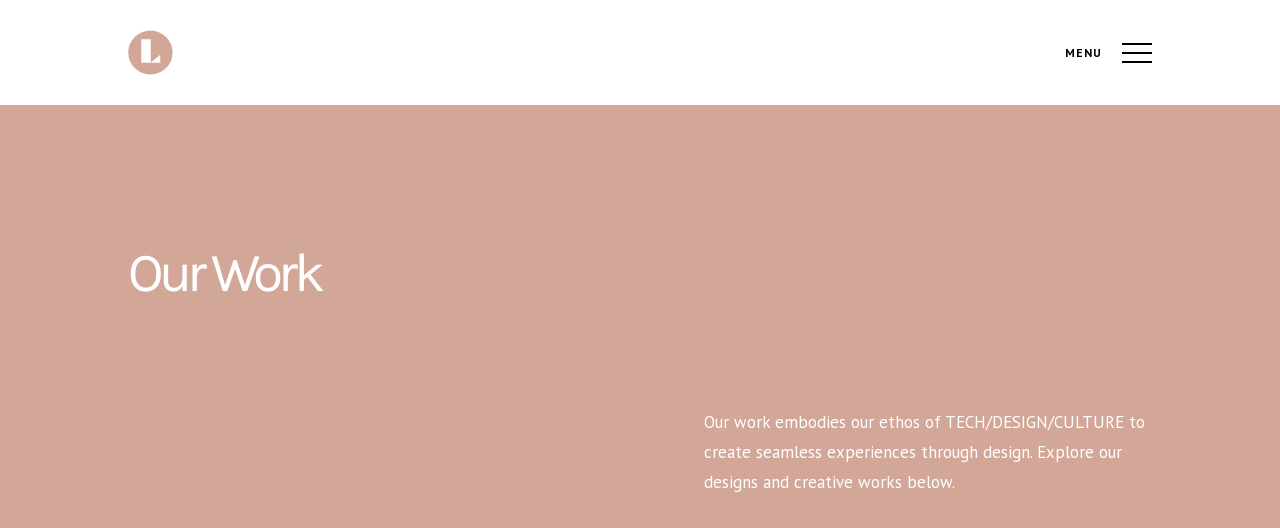

--- FILE ---
content_type: text/css
request_url: https://liv.ca/wp-content/themes/kinlodesigns%202.0/css/0_style.css
body_size: 4042
content:
:root {
	--primary: #d2a798;
	--secondary: #c39788;
}

@font-face {
	font-family: "Karla";
	src: url("../fonts/Karla-Regular.woff2") format("woff2"),
		url("../fonts/Karla-Regular.woff") format("woff");
	font-weight: normal;
	font-style: normal;
}

@font-face {
	font-family: "Karla Light";
	src: url("../fonts/Karla-Light.woff2") format("woff2"),
		url("../fonts/Karla-Light.woff") format("woff");
	font-weight: normal;
	font-style: normal;
}

* {
	box-sizing: border-box;
}

html {
	width: 100%;
	-webkit-font-smoothing: antialiased;
}

.big {
	flex: 0 1 60%;
	padding: 0 5vw;
}

.half {
	flex: 0 1 50%;
	padding: 0 5vw;
}

.small {
	flex: 0 1 40%;
	padding: 0 5vw;
}

.single-project-category .content {
	align-items: flex-start;
}

.section.min {
	min-height: unset;
	padding: 2vw 0;
}

.wrapper {
	margin: 0 auto;
	width: 100%;
	padding: 0 5vw;
}

.section.wrapper {
	padding: 10vw 5vw;
}

#masthead .wrapper {
	padding: 0 10vw;
}

body {
	width: 100vw;
	font-family: "PT Sans", sans-serif;

	margin: 0;
	padding: 0;
	color: #111;
}

h1,
h2,
h3,
h4,
h5,
h6 {
	margin: 0;
	padding: 0;
	color: var(--dark-blue);
}

#banner h1 {
	color: #fff;
	text-shadow: 0 2px 3px rgba(0, 0, 0, 0.3);
}

.page-template-0_products #banner h1 {
	color: var(--dark-blue);
}

.cat h2 {
	margin-bottom: 20px;
}

.image {
	height: 56.333vw;
}

.half.image.ver {
	height: 56.333vw;
}

.half.image.hor {
	height: 36vw;
}

.big.image.ver {
	height: 67vw;
}

p:first-of-type {
	margin-top: 0;
}

p:last-of-type {
	margin-bottom: 0;
}

h1,
h2,
h3,
h4,
h5,
h6 {
	padding: 0;
	margin: 0;
	font-family: "Karla", sans-serif;
	font-weight: 500;
}

h1 {
	font-size: 70px;
	line-height: 80px;
	letter-spacing: -5px;
	margin: 0;
	padding: 0;
}

h2 {
	font-size: 55px;
	line-height: 55px;
	letter-spacing: -4px;
	margin: 0;
	padding: 0;
}

h3 {
	font-size: 44px;
	line-height: 48px;
	letter-spacing: -3px;
	margin: 0;
	padding: 0;
}

h4 {
	font-size: 30px;
	line-height: 35px;
	letter-spacing: -1px;
}

h5 {
	font-size: 20px;
	line-height: 25px;
	letter-spacing: -1px;
}

h6 {
	font-size: 15px;
	line-height: 20px;
	letter-spacing: -1px;
}

p {
	font-size: 20px;
	line-height: 35px;
	padding: 2vw 0;
	max-width: 600px;
}

a {
	color: #fff;
	text-decoration: none;
}

.button {
	background: var(--secondary);
	cursor: pointer;
	color: #fff;
	font-size: 15px;
	line-height: 18px;
	padding: 14px 35px;
	display: inline-block;
	border-radius: 30px;
}

.button:hover {
	background: #ab867a;
}

.home #masthead {
	background: #fff;
}

#home-banner {
	background: #fff;
	color: #333333;
	min-height: 550px;
	height: 70vh;
}

#home-banner {
	display: flex;
	justify-content: flex-start;
	align-items: center;
}

.sub-menu-toggle,
.menu-button-container {
	display: none;
}

.lower {
	margin-left: 50%;
}

.upper {
	flex: 0 1 50%;
	margin-right: 50%;
}

#mobile-menu:not(.mm-menu) {
	display: none;
}

#nav {
	background: #fff;
}

#mobile-menu-btn .bar {
	width: 30px;
	height: 2px;
	background-color: #fff;
	margin: 7px 0;
}

#mobile-menu-btn .label {
	font-size: 12px;
	line-height: 12px;
	font-weight: 600;
	letter-spacing: 1px;
	position: relative;
	top: -13px;
	color: #fff;
	margin-right: 15px;
}

#mobile-menu-btn .label,
#mobile-menu-btn .bars {
	display: inline-block;
}

.home #mobile-menu-btn .bar {
	background: #000;
}

.home #mobile-menu-btn .label {
	color: #000;
}

#mobile-menu-btn {
	float: right;
	margin-top: 6px;
}

#logo {
	width: 45px;
	height: 45px;
	display: block;
	float: left;
}

#logo img {
	width: 100%;
	height: 100%;
}

#masthead {
	padding: 30px 0px;
	position: absolute;
	z-index: 999999;
	width: 100%;
}

#desktop-menu {
	float: right;
}

#desktop-menu ul {
	list-style: none;
	margin: 0;
}

#desktop-menu ul li {
	display: inline-block;
}

#desktop-menu ul li.menu-item-has-children:hover .sub-menu {
	display: block;
}

#desktop-menu ul li.menu-item-has-children:hover {
	background: #efefef;
}

#desktop-menu ul li a {
	text-transform: uppercase;
	font-size: 10px;
	line-height: 10px;
	padding: 15px 20px;
	display: block;
	font-weight: 600;
	letter-spacing: 2px;
}

#desktop-menu .sub-menu {
	position: absolute;
	z-index: 10;
	background: #333;
	margin: 0;
	display: none;
	padding: 0px;
}

#desktop-menu li.current-menu-item a,
#desktop-menu li.current-menu-parent a {
	background: #e3f3fb;
}

#desktop-menu .sub-menu li.current-menu-item a,
#desktop-menu li.current-menu-parent .sub-menu a {
	background: inherit;
}

#desktop-menu .sub-menu li {
	display: block;
}

#desktop-menu .sub-menu li:hover {
	background: #000;
}

#desktop-menu .sub-menu li a {
	color: #fff;
	display: block;
	min-width: 200px;
	padding: 15px 20px;
	letter-spacing: 0px;
	text-transform: capitalize;
	font-size: 12px;
}

.section {
	display: flex;
	align-items: center;
	width: 100%;
	z-index: 99;
	margin: 0;
	padding: 5vw 0;
	justify-content: space-between;
	flex-wrap: wrap;
}

.divider {
	color: #fff;
}

.col-30 {
	flex: 0 1 30%;
}

.col-70 {
	flex: 0 1 70%;
}

section {
	position: relative;
	width: 100vw;
	height: 100vh;
	background-color: grey;
}

#textWrap {
	position: absolute;
	top: 50%;
	left: 50%;
}

section h2 {
	color: #fff;
	text-align: center;
	margin: 10vh 0;
	font-size: 110px;
	letter-spacing: -5px;
	line-height: 110px;
	visibility: hidden;
}

section h2 a {
	color: #fff;
}

.scroll-bound {
	height: 1000vh;
}

.scroll-bound .content {
	width: 100%;
	position: sticky;
	position: -webkit-sticky;
	top: 0;
	display: flex;
	flex-direction: column;
	justify-content: center;
	align-items: center;
}

.scroll-bound video {
	width: 100vw;
}

#banner {
	display: flex;
	align-items: center;
	width: 100vw;
	height: 100vh;
	position: relative;
	overflow: hidden;
}

#banner .text {
	z-index: 2;
	width: 100%;
}

#banner .image {
	width: 100%;
	height: 100vh;
}

#banner .image.mobile {
	position: absolute;
}

.project h2 a {
	color: #fff;
}

.project {
	display: flex;
	flex-wrap: wrap;
	flex: 0 1 48%;
	align-items: flex-start;
	margin-bottom: 5vw;
	display: block;
}

.parallax__container {
	height: 100vh;
}

.project.first {
	align-items: center;
	display: flex;
}

.project .text {
	padding: 3vw;
}

.project.first .text {
	padding: 0 7vw;
	flex: 0 1 50%;
}

.project .image {
	width: 100%;
}

.project.first .image {
	flex: 0 1 50%;
}

.section .text.full {
	flex: 0 1 100%;
	max-width: unset;
	padding: 0 5vw;
}

.section .text.full p {
	max-width: unset;
}

.half .text,
.half .image {
	flex: 0 1 50%;
}

.half .image {
	height: 60vw;
}

.text {
	max-width: 700px;
}

.reverse {
	flex-direction: row-reverse;
}

.full .image {
	width: 100%;
	height: 80vw;
}

.image.hor {
	height: 72vw;
}

.p-section {
	position: relative;
	width: 100vw;
	height: 100vh;
}

.p-section.head {
	position: absolute !important;
}

.full {
	flex: 0 1 100%;
}

.full .text {
	padding: 5vw;
	flex: 0 1 50%;
}

.project h6 {
	margin-bottom: 30px;
}

.content {
	display: flex;
	flex-wrap: wrap;
	justify-content: space-between;
}

.cover {
	width: 100%;
	height: 100%;
	position: absolute;
	z-index: 1;
	background-color: rgba(0, 0, 0, 0.3);
}

.page-template-0_works #masthead {
	background: #fff;
	position: relative;
}

.page-template-0_works #mobile-menu-btn .label {
	color: #000;
}

.page-template-0_works #mobile-menu-btn .bar {
	background-color: #000;
}

.page-template-0_works .image {
	flex: 0 1 70%;
	height: 50vw;
}

.page-template-0_works .cat {
	display: flex;
	margin: 8vw 0;
	flex-wrap: wrap;
	align-items: center;
}

.page-template-0_works .text {
	flex: 0 1 30%;
	padding: 5vw;
}

.page-template-0_works .half .text {
	flex: 0 1 50%;
}

.align_right {
	text-align: right;
}

#next {
	width: 100vw;
	height: 80vh;
	text-align: center;
	display: flex;
	align-items: center;
	justify-content: center;
	position: relative;
}

.middle {
	z-index: 9;
}

.content.white {
	background: #fff;
	color: #333333;
}

.content.tan,
.carousel.tan {
	background: #f7f0e6;
	color: #333333;
}

.content.gray,
.carousel.gray {
	background: #211f1f;
	color: #ffffff;
}

.page-template-0_works .text.padding-right {
	margin-top: 10vw;
}

#next .cover {
	background-color: rgba(0, 0, 0, 0.6);
}

#footer {
	padding: 5vw;
	background: #fff;
}

#footer .wrapper {
	padding: 0 5vw;
}

.menu-footer-container {
	width: 40%;
	float: left;
}

#social {
	float: right;
	width: 300px;
}

#social li {
	display: inline-block;
	margin-bottom: 10px;
}

#social a {
	color: #111;
	border-radius: 20px;
	padding: 5px 20px;
	width: 8vw;
	display: inline;
}

#footer ul {
	list-style: none;
	padding: 0;
}

#footer ul li {
	display: inline-block;
	width: 8vw;
	margin-bottom: 10px;
}

#footer ul li a,
#social ul li a {
	white-space: nowrap;
	border-radius: 20px;
	padding: 5px 20px;
	color: #111;
}

#footer li.current-menu-item a {
	background: #f1e4e0;
}

#social li span {
	color: #aaa;
	font-size: 11px;
	border-radius: 20px;
	padding: 5px 0 5px 20px;
}

#social li.copy {
	width: 200px;
	margin-top: 20px;
}

.desktop {
	display: block;
}

.mobile {
	display: none;
}

.section .text {
	flex: 0 1 40%;
}

.headline {
	margin-bottom: 20vh;
	flex: 0 1 50%;
}

.project.first {
	margin-top: 5vw;
}

.fullbg {
	background: #aaa;
	width: 100vw;
	height: 80vw;
}

.carousel {
	width: 100vw;
}

.home .carousel {
	padding-bottom: 10vw;
}

.section.full {
	justify-content: space-between;
	align-items: center;
}

.video {
	width: 100%;
}

#myVideo {
	width: 100vw;
	height: auto;
}

.no-padding-top {
	padding-top: 0 !important;
}

.no-padding-bottom {
	padding-bottom: 0 !important;
}

.slide {
	height: 80vw;
	width: 100vw;
}

.home .full .text {
	margin-left: 5%;
}

.project.first {
	flex: 0 1 100%;
}

.page-template-0_about .headline {
	margin-bottom: 30vh;
}

.section.sketch {
	min-height: unset;
	padding: 0;
}

.section.sketch .image {
	height: 30vw;
	width: 70vw;
	margin: 0 auto;
}

#menu-main {
	width: 100%;
	max-width: 600px;
	margin: 10vw auto;
}

#menu-main li {
	width: 45%;
	display: inline-block;
}

#menu-main li a {
	font-family: "Karla";
	font-size: 60px;
	line-height: 70px;
	letter-spacing: -3px;
	font-weight: 500;
	text-transform: capitalize;
}

.mm-menu,
.mm-panels>.mm-panel,
.mm-navbar {
	background: #fff;
}

.mm-navbar {
	display: block;
	width: 100%;
	margin: 0 auto;
	padding: 0 10vw;
	border: none;
}

.mm-navbars_top {
	position: relative;
	top: 40px;
	z-index: 999;
}

.mm-navbar__title {
	font-size: 0px;
	background: url(../images/logo.svg);
	background-size: contain !important;
	background-repeat: no-repeat !important;
	width: 45px;
	height: 45px;
	float: left;
}

.mm-btn:after,
.mm-btn:before {
	display: none;
}

.mm-btn_close {
	margin-top: 10px;
	font-size: 0px;
	background: url(../images/close.svg);
	background-size: contain !important;
	background-repeat: no-repeat !important;
	width: 25px;
	height: 25px;
	min-height: unset;
	float: right;
}

.press.wrapper {
	max-width: 800px;
	padding: 5vw 0;
}

.cover-image {
	width: 100%;
	padding-bottom: 123%;
	border: 20px solid #fff;
}

.press .bottom {
	padding: 2vw;
	display: flex;
	align-items: center;
}

.press .bottom .text {
	flex: 0 1 50%;
}

.press .bottom .file {
	text-align: center;
	flex: 0 1 50%;
}

.feed {
	padding: 5vw;
	margin-top: 5vw;
	width: 100%;
}

.feed h2 {
	padding-top: 5vw;
	border-top: 1px solid #fff;
}

.articles.wrapper {
	padding-top: 10vw;
	display: flex;
	flex-wrap: wrap;
	justify-content: space-evenly;
}

.article.first {
	flex: 0 1 100%;
	display: flex;
	flex-wrap: wrap;
	flex-direction: row-reverse;
	align-items: center;
	justify-content: space-evenly;
}

.article.first .image,
.article.first .text,
.article {
	flex: 0 1 40%;
}

.article .text {
	padding: 3vw;
}

.article.first .text {
	padding: 0;
}

.article h6 {
	margin-bottom: 20px;
}

.article .image {
	height: inherit;
	padding-bottom: 45vw;
}

.article {
	margin: 3vw 0;
}

.careers.wrapper {
	margin-top: 10vw;
	display: flex;
	flex-wrap: wrap;
	justify-content: space-evenly;
}

.opening {
	padding: 2vw;
	flex: 0 1 45%;
}

.careers-footer {
	margin-top: 5vw;
	padding: 5vw 10vw;
}

.careers-footer p {
	max-width: unset;
	padding-top: 5vw;
	border-top: 1px solid #fff;
}

.section.white,
.carousel.white {
	color: #333;
	background: #fff;
}

.section.white a {
	color: #333;
}

.two-images {
	justify-content: space-between;
	width: 100%;
	flex-wrap: wrap;
	margin: 5vw 0 0 0;
	display: flex;
}

.two-images .image {
	flex: 0 1 49%;
}

.three-images-stacked {
	flex: 0 1 30%;
	margin-right: 5%;
}

.three-images-stacked .image {
	width: 100%;
	height: 25vw;
	margin: 20px 0px;
}

.section .text.big {
	flex: 0 1 60%;
}

.three-images-row {
	width: 100%;
	display: flex;
	justify-content: space-between;
	flex-wrap: wrap;
}

.three-images-row .image {
	flex: 0 1 32%;
	height: 25vw;
}

.related-post h4 {
	color: #333;
	margin-top: 5px;
}

.owl-2 {
	padding-top: 5vw;
}

.meta {
	color: #333;
	margin-top: 20px;
}

.related-post .image {
	height: 30vw;
}

.post-footer {
	background: #fff;
	color: #333;
	padding-bottom: 5vw;
}

.post-footer .inner {
	border-top: 1px solid #333;
	margin: 0 5vw;
	padding: 30px 0px;
}

.author {
	float: left;
}

.share {
	float: right;
}

.category {
	min-height: 200vh;
}

.category #masthead {
	background: #fff;
	position: relative;
}

.category #mobile-menu-btn .label {
	color: #111;
}

.category #mobile-menu-btn .bar {
	background-color: #111;
}

.pink,
.page-template-0_works,
.single-project-category,
.page-template-0_about-php,
.page-template-0_press,
.single-press-article,
.page-template-0_careers-php {
	background: var(--primary);
	color: #fff;
}

.category a {
	color: #111;
}

#cats {
	display: block;
	padding: 10vw;
}

#cats h5 {
	opacity: 0.8;
	text-transform: uppercase;
	margin-bottom: 20px;
}

#cats a {
	font-size: 50px;
	line-height: 50px;
	color: #fff;
	display: inline-block;
	margin-right: 40px;
	opacity: 0.3;
}

#cats a.current {
	opacity: 1;
}

.thumb {
	flex: 0 1 45%;
	margin-bottom: 5vw;
}

.thumb .image {
	height: 40vw;
}

.thumb .meta {
	margin-bottom: 5px;
}

#featured .image.hor {
	height: 50vw;
	width: 100vw;
}

#featured h2 {
	margin-top: 20px;
}

#featured .flex {
	display: flex;
	flex-wrap: wrap;
	justify-content: space-between;
	padding: 5vw;
}

#featured .flex .left,
#featured .flex .right {
	flex: 0 1 45%;
}

.rest-post {
	flex: 0 1 45%;
	margin-bottom: 10vw;
}

.rest-post h3 {
	margin-top: 20px;
}

.rest-post .image {
	height: 40vw;
	margin-bottom: 30px;
}

.page-template-0_blog #masthead {
	position: relative;
}

.page-template-0_blog #mobile-menu-btn .label {
	color: #111;
}

.page-template-0_blog #mobile-menu-btn .bar {
	background-color: #111;
}

.single-project .carousel {
	padding: 5vw 0;
}

.single-project .slide {
	height: 80vw;
}

.owl-dots {
	display: none;
}

#form {
	display: block;
	max-width: 800px;
	margin: 0 auto;
	width: 90%;
}

#form h2 {
	margin-bottom: 30px;
	text-align: center;
}

#form .gform-body {
	margin: 5vw 0;
}

#form .button {
	border: none;
}

#form .gform_footer {
	text-align: center;
}

#form select {
	padding-left: 4px;
}

#form ::placeholder,
#form option {
	color: #111;
	font-family: "PT Sans", sans-serif;
}

#form input,
#form select {
	border: none;
}

.gform_wrapper.gravity-theme .gfield.gfield--width-half {
	margin-bottom: 20px;
}

.gform_wrapper.gravity-theme .gfield textarea.large {
	border: 1px solid #111;
	border-radius: 0px;
}

#form input,
#form select {
	border-bottom: 1px solid #111;
}

#form #input_1_9 {
	border: none;
}

.gform_fileupload_rules {
	display: none !important;
}

.page-template-0_contact #mobile-menu-btn .label {
	color: #000;
}

.page-template-0_contact #mobile-menu-btn .bar {
	background-color: #000;
}

.page-template-0_contact #masthead {
	position: relative;
}

.postid-1483 #banner {
	height: 80vw;
}

.postid-1483 #banner .image {
	height: 100%;
}

#old_content {
	max-width: 768px;
	margin: 5vw auto;
	width: 100%;
	padding: 0 20px;
	color: #333;
}

#old_content figure {
	max-width: 100% !important;
	padding: 0;
	margin: 2em 0;
}

#old_content img {
	max-width: 100%;
	height: auto;
}

#old_content p {
	max-width: 100%;
	padding-top: 0;
}

#old_content a {
	text-decoration: underline;
}

#old_content .wp-block-quote {
	font-style: italic;
}

#old_content h3,
#old_content h2,
#old_content h1,
#old_content h4,
#old_content h5,
#old_content h6 {
	margin-bottom: 2vw;
}

.pagination {
	text-align: center;
	width: 100%;
}

.page-numbers.current {
	font-weight: bold;
}

#old_content figure.wp-block-gallery,
figure.wp-block-gallery {
	margin-bottom: 1em;
}

.post-edit-link {
	font-size: 30px;
	color: red;
	display: block;
	width: 100%;
	text-align: center;
}

.rest-post h3 {
	min-height: 96px;
}

#share-icons {
	list-style: none;
	float: right;
	padding-left: 10px;
	position: relative;
	top: -20px;
}

#share-icons li {
	display: inline-block;
	cursor: pointer;
}

.wp-block-video video {
	min-height: 420px;
}

#old_content h2 strong,
#old_content h3 strong,
#old_content h1 strong {
	font-weight: 300;
}

#old_content .blocks-gallery-item img {
	height: 100%;
	width: 100%;
}

.blocks-gallery-item__caption a,
#old_content .blocks-gallery-item__caption a {
	color: #fff;
	font-size: 11px;
}

#old_content figure.wp-block-gallery.columns-3,
figure.wp-block-gallery.columns-3 {
	margin-top: 1em;
}

#share-icons img {
	width: 30px;
	height: 30px;
}

#comments {
	padding: 5vw 10vw;
	background: var(--primary);
	display: flex;
	color: #fff;
	flex-wrap: wrap;
	justify-content: space-between;
}

#comments h2 {
	font-size: 44px;
	line-height: 48px;
	letter-spacing: -3px;
}

.comments-title {
	flex: 0 1 100%;
	margin-bottom: 5vw;
}

.comment-notes {
	display: none;
}

#comments h2#reply-title {
	font-size: 17px;
	line-height: 25px;
	font-weight: bold;
	letter-spacing: 0px;
}

.comment-list {
	padding: 0;
	margin: 0;
	flex: 0 1 60%;
}

.comment-list li.comment {
	list-style: none;
	margin: 0 0 4vw 0;
}

#respond {
	flex: 0 1 35%;
}

#commentform p {
	padding: 0;
}

.comment-form-url {
	display: none;
}

#commentform label {
	display: block;
	font-size: 16px;
}

.comment-author.vcard img {
	height: 60px;
	width: 60px;
	margin-right: 10px;
	float: left;

	border-radius: 50%;
}

.comment-content p {
	margin: 0;
	padding: 0;
}

.comment-author .says {
	display: none;
}

.comment-author.vcard .fn {
	display: block;
	font-size: 17px;
	line-height: 25px;
}

.comment-content {
	padding-left: 70px;
}

.comment-content p {
	font-size: 15px;
	line-height: 25px;
}

.comment-metadata {
	margin-bottom: 10px;
	font-size: 14px;
}

#respond textarea,
#respond input[type="text"],
#respond input[type="email"] {
	background: none;
	border-radius: 0px;
	border: none;
	width: 100%;
	color: #fff;
}

#respond textarea {
	border: 1px solid #fff;
}

#respond input[type="text"],
#respond input[type="email"] {
	border-bottom: 1px solid #fff;
}

#respond input[type="submit"] {
	background: var(--secondary);
	cursor: pointer;
	color: #fff;
	font-size: 15px;
	line-height: 18px;
	padding: 14px 35px;
	display: inline-block;
	border-radius: 30px;
	border: none;
	margin-top: 20px;
}

#blog-listing {
	display: flex;
	flex-wrap: wrap;
	max-width: 1200px;
	margin: 0 auto;
	justify-content: space-between;
	padding: 0 30px;
}

#blog-listing .listing {
	flex: 0 1 45%;
	margin-bottom: 10vw;
}

.listing .listing-pic {
	width: 100%;
	margin-bottom: 30px;
	padding-bottom: 100%;
	display: block;
}

#blog-links {
	background: var(--primary);
	padding: 7vw 0;
	color: #fff;
	margin-bottom: 5vw;
}

#blog-links .inner {
	max-width: 1200px;
	padding: 0 30px;
	margin: 0 auto;
}

#blog-links h5 {
	display: block;
	margin-bottom: 10px;
	text-transform: uppercase;
}

#blog-links a.link {
	font-size: 60px;
	line-height: 65px;
	margin-right: 30px;
	color: #fff;
	opacity: 0.3;
	letter-spacing: -2px;
}

#blog-links a.current.link {
	opacity: 1;
}

.page-template-0_blog #blog-links {
	margin-bottom: 0;
}


--- FILE ---
content_type: text/css
request_url: https://liv.ca/wp-content/themes/kinlodesigns%202.0/css/0_res.css
body_size: 1762
content:
@media all and (-ms-high-contrast:none)
{
	 *::-ms-backdrop, #test { height:100vh; } /* IE11 */
}
@media only screen and (max-width: 1600px) {
	p{
		font-size: 17px;
		line-height: 30px;
	}
}
@media only screen and (min-width: 1440px) {
	.text {
		max-width: 900px;
	}
}
 @media only screen and (max-width: 1440px)
{

}
@media only screen and (min-width: 1201px) {
	#content{
		padding:0 3vw 10vw 3vw;
	}

}

@media only screen and (max-width: 1200px)
{

	h1{
		font-size:60px;
		line-height:70px;
		letter-spacing: -3px;
		margin:0;
		padding:0;
	}

	h2{
		font-size:45px;
		line-height:52px;
		letter-spacing: -3px;
		margin: 0vw 0 1.5vw 0;
		padding:0;
	}
	h3{
		font-size:34px;
		line-height:38px;
		letter-spacing: -1px;
		margin:0;
		padding:0;
	}
	h4{
		font-size:20px;
		line-height:25px;
		letter-spacing: -1px;
	}
	h5{
		font-size:15px;
		line-height:21px;
		letter-spacing: -1px;
	}
	h6{
		font-size:12px;
		line-height:15px;
		letter-spacing: -1px;
	}
	p {
		font-size: 15px;
		line-height: 25px;
	}

}


@media only screen and (max-width: 1112px){

	#footer ul li{
		width:100px;
	}
	#content{
		justify-content: space-evenly;
	}
	section h2{
		font-size:70px;
		margin:2vh 0;
	}
}

@media only screen and (max-width: 1024px){

	#mobile-menu-btn{
		display: block;
	}

	#desktop-menu{
		display: none;
	}

#blog-links a.link {
	font-size: 40px;
	line-height:45px;
}

}

@media only screen and (max-width: 768px)
{
	#blog-links{
		text-align: center;
	}
#blog-links a.link {
font-size: 30px;
line-height:35px;
margin:0;
display: block;
}
	#blog-listing .listing{
		flex: 0 1 100%;
		margin-bottom:10vw;
	}


#comments h2 {
	font-size: 30px;
	line-height: 38px;
	letter-spacing: -2px;
	text-align: center;
}
.comment-list li.comment {
	margin: 0 0 30px 0;
}
#comments .form-submit{
	text-align: center;
}

#comments h2#reply-title{
}
.comment-list{
	margin:50px 0px;
}
	#comments{
		display: block;	padding: 10vw 5vw;
	}
.rest-post h3{
	min-height:inherit;
}
	#featured .flex {
		display: block;
		padding: 5vw 0;
	}
	.rest-post {
		flex: 0 1 100%;
	}
	.section.wrapper {
		padding: 80px 20px;
	}
	.rest-post .image {
		min-height: 90vw;
	}
	#masthead .wrapper {
		padding: 0 20px;
	}
	.rest-post h3 {
		margin-top: 10px;
	}
	#masthead {
		padding: 20px 0px;
	}
	#menu-main {
		margin: 80px auto 0px auto;
	}
	.big{
		flex: 0 1 100%;
	}
	.upper{
		margin-right:0;
		flex:0 1 100%;
	}
	.mm-navbars_top{
		top:20px;
	}

	.mm-navbar{
		padding:0 20px;
	}

	.lower{
		margin-left:0;
		flex: 0 1 100%;
	}
	#menu-main li {
		width: 100%;
	}
	#menu-main li a{
		font-size:30px;
		letter-spacing: -1px;
		line-height:40px;
	}

	.mm-listitem__text{
		text-align: center;
	}
	#banner h1 br{
		display: none;
	}
	.home .carousel {
		margin-bottom:0vw;
	}
	.text{
		max-width: none;
	}

	.small{
		padding:0;
	}
	.desktop{
		display: none;
	}

	.mobile{
		display: block;
	}
	.small, .big, .half{
		flex: 0 1 100%;
	}
	#featured .image.hor {
		min-height: 90vw;
	}

	h1{
		font-size:40px;
		line-height:50px;
		letter-spacing: -3px;
		margin:0;
		padding:0;
	}

	h2{

		font-size: 29px;
		line-height: 35px;
		letter-spacing: -2px;
		margin:0 0 10px 0;
		padding:0;
	}
	h3{
		font-size:30px;
		line-height:38px;
		letter-spacing: -2px;
		margin:0;
		padding:0;
	}
	h4{
		font-size:20px;
		line-height:25px;
		letter-spacing: -1px;
	}
	h5{
		font-size:15px;
		line-height:21px;
		letter-spacing: -1px;
	}
	h6{
		font-size:12px;
		line-height:15px;
		letter-spacing: -1px;
	}
	p {
		font-size: 15px;
		line-height: 25px;
	}
	#banner h1{
		width:100%;
		padding-right: 40px;
	}
	.wrapper{
		padding:0;
	}
	.project .text{
		padding:0 20px;
	}

	.half .image {
		flex: 0 1 95%;
		height:100vw;
	}
	.half{
		padding:10px 0px;
	}


	.full .image{

		height: 80vw;
	}

	.home .full .image{
		margin-left:0;
	}
	.half .text, .full .text{
		flex: 0 1 100%;
		padding:80px 20px;
		margin:0px;
	}
	.reverse{
		flex-wrap: wrap-reverse;
	}

	.half .text, .full .text {
		flex: 0 1 100%;
	}

	#next{
		height:80vw;
	}

	#next .prev, #next .divider{
		display: none;
	}

	.first .text{
		flex: 0 1 100%;
	}

	.page-template-0_works .text.padding-right{
		padding-right:5vw;
	}
	.page-template-0_works .half .text, .page-template-0_works .text{
		flex: 0 1 100%;
		text-align: center;
		margin:0;
	}

	.page-template-0_works .image {
		flex: 0 1 100%;
		min-height: 150vw;
	}
	.project .image {
		height: 150vw;
		margin-left:0px;
	}
	.project{
		flex: 0 1 100%;
	}
	.article {
		margin: 30px 0;}
	.project .text{

		padding: 20px;
		margin:0px;
	}
	#content{
		padding:0 0 50px 0;
	}
	.menu-footer-container {
		width: 100%;
		float: none;
		text-align: center;
	}
	.big{
		padding:0;
	}
	#footer ul{
		padding:0;
	}
	#footer ul li{
		display: block;
		width:auto;
		margin-bottom:20px;
	}
	#social a{
		width:auto;
	}
	#social{
		float:none;
		display: block;
		width:250px;
		margin: 50px auto 0px auto;
		text-align: center;
	}

	#footer #social ul li{
		display: inline-block;
	}
	#social li span{
		padding:0;
	}
	#footer{

		padding: 50px 0;
	}
	.project.first .image {
		flex: 0 1 100%;
		}

	.project{
		margin-bottom:80px;
	}
	section h2{
		font-size:50px;
	}

	#home-banner{
		min-height: 80vh;
	}
	.home .carousel {
		padding-bottom:0vw;
	}
	#home-banner br{
		display: none;
	}
	.headline{
		flex: 0 1 100%;
		padding:0;
		margin:0;
	}
	.home .small{
		margin-bottom:40px;
	}
	.col{
		flex: 0 1 100%;
		padding:0;
		margin:0;
	}
	.section .text{
		flex:0 1 100%;
		margin:0;
	}
	.section{
		padding:0px;
		min-height: unset;
	}
	.home .small.text{
		margin-bottom:80px;
		margin-top: 80px;
	}
	.text{
		padding:0 20px;
	}
	.image{
		min-height:120vw;
		margin: 20px 0px;
	}
	#banner .image{
		height:100%;
		margin: 0px;
	}
	.image.hor {
		min-height: 60vw;
	}
	.image.ver{
		min-height:125vw;
	}
	.press .bottom .file {
		margin-top: 20px;
	}

	.section.full .text {
		padding: 0 5vw 0vw 5vw;
		margin: 0;
	}
	.section.last{
		min-height: unset;
	}
	.home h1{
		width:100%;
	}
	.project.first .text {
		margin-top:80px;
		margin-bottom:30px;
		padding: 0 20px;
		flex: 0 1 100%;
	}
	.project.first {
		margin-bottom: 80px;
	}

	.project-template-default .text, .project-template-default .section.full .text{
		margin:80px 0px;
	}
	.section.sketch .image{
		height:50vw;
		width:100vw;
		min-height:unset;
	}
	.section.sketch{

		padding:0 !important;
	}
	.no-padding-bottom{
		padding-bottom:0;
	}

	.no-padding-top{
		padding-top:0;
	}
	.article.first .image, .article.first .text, .article,
	.article.first .text{
		flex: 0 1 100%;
	}

	.article .text, .article.first .text {
		padding:20px;
	}
	.article .image{
		margin:0 20px;
		height: inherit;
		padding-bottom: 125vw;
		min-height: inherit;


	}
	.press.wrapper {
		padding: 50px 0;
	}
	.cover-image {
		margin: 0 auto;
		border: 10px solid #fff;
		width:calc(100% - 40px);
		padding-bottom: 0;
		height:calc(120vw - 0px);
	}
	.press .bottom{
		display: block;
		padding:0;
		margin-top:30px;
	}
	.opening {
		padding: 20px;
		flex: 0 1 100%;
	}
	.careers-footer.wrapper{
		padding:0 20px 40px 20px;
	}
	.fullbg{

		margin:0px;
	}
	.post-template-default .fullbg{
		margin:0;
	}

	.section.wrapper.last{
		margin-bottom:100px;
	}
	.section .text.big{
		flex:0 1 100%;
	}
	.two-images .image {
		flex: 0 1 100%;
		min-height: 120vw;
		margin: 0 0 20px 0;
	}
	.section.wrapper .text{
		padding:0;
	}
	.three-images-stacked {
		flex: 0 1 100%;
		margin-right: 0;
	}

	.three-images-stacked .image{
		min-height: 90vw;
	}
	.three-images-row .image{
		min-height: 80vw;
		flex:0 1 100%;
		margin:0 0 20px 0;
	}
	.owl-2{
		padding-top:0vw;
	}

	.related-post .meta {
		padding:0 20px;
	}

	.thumb{
		flex:0 1 100%;
	}

	.thumb .image{

		min-height: 90vw;
	}

}



--- FILE ---
content_type: text/css
request_url: https://liv.ca/wp-content/themes/kinlodesigns%202.0/css/0_mobile-nav.css
body_size: 454
content:
.mm-panels{
	background:#fff;
}

.mm-listitem__text{
	text-transform: uppercase;
	font-size:12px;
	font-weight:600;
	
}
.mm-listitem:after, .mm-listitem__btn:not(.mm-listitem__text){
	border:none;
}

#navmenu .submenu-expand{
	display: none;
}

.sub-menu .mm-listitem__text{
	text-transform: none;
}

#navmenu .mobile-parent-nav-menu-item{
	display: none;
}

.mm-navbar_sticky{
	border:none;
}

.mm-navbar__title{
	background-size:135px 47px;
	font-size:0px;
}

.sub-menu .mm-listitem__text{
	text-overflow: inherit;
	overflow: auto;
	white-space: normal;
	padding-right:30px;
    padding-bottom: 5px;
}

.mm-panel_iconpanel-1 .mm-navbar__title{
	background: #fff;
	padding-top:0px;
	font-size:12px;
	text-transform: uppercase;
	font-weight:600;
}
.mm-navbar_sticky{
	background:#fff;
}
.mm-navbar{
	display: block;
}

.mm-navbar__btn:not(.mm-hidden)+.mm-navbar__title:last-child{
	padding:0px;
	text-align: left;
	    display: block;
    padding-left: 20px;
    margin-bottom: 0px;
    height: 20px;
    padding-bottom: 0px;

}

.bottom-cta{
	text-transform: uppercase;
	color:#eb5c31 !important;
	font-size:12px !important;
	font-weight:600;
	
}

.mm-navbars_bottom .mm-navbar:first-child{
	background:#fff;
}
.bottom-cta.two{
	text-transform: uppercase;
	color:#fff !important;
	font-size:12px;
	background:#eb5c31;
	font-weight:600;
	
}

.mm-navbars_bottom .mm-navbar:first-child{
	border:none;
}

.mm-menu_iconpanel .mm-panels>.mm-panel_opened, .mm-menu_iconpanel .mm-panels>.mm-panel_opened-parent{
	background:#fff;
}

--- FILE ---
content_type: application/x-javascript
request_url: https://liv.ca/wp-content/themes/kinlodesigns%202.0/js/0_my.js
body_size: 323
content:
document.addEventListener(
                "DOMContentLoaded", () => {
	                
	                  $("#mobile-menu").mmenu({
		                  "navbars": [
                                {
                                   "position": "top",
                                   "content": [
                                      "prev",
                                      "title",
                                      'close'
                                   ]
                                }
                             ],
                             drag: {
                                 // drag options
                             },
                             
                         "extensions": [
                             "fullscreen",
                            "fx-panels-slide-0",
                            "fx-listitems-slide",
                            "position-front",
                          "position-top",
         ],
         
                       
      });
     
    } );


window.addEventListener("scroll", function () {

    var scrollPos = $(window).scrollTop();
    if (scrollPos <= 0) {
        $("#topnav").removeClass('scrolled');
    } else {
        $("#topnav").addClass('scrolled');
    }
}, false);




--- FILE ---
content_type: image/svg+xml
request_url: https://liv.ca/wp-content/themes/kinlodesigns%202.0/images/logo.svg
body_size: 590
content:
<?xml version="1.0" encoding="UTF-8"?>
<svg width="45px" height="44px" viewBox="0 0 45 44" version="1.1" xmlns="http://www.w3.org/2000/svg" xmlns:xlink="http://www.w3.org/1999/xlink">
    <title>Liv_Logomark</title>
    <g id="Large" stroke="none" stroke-width="1" fill="none" fill-rule="evenodd">
        <g id="4.-Single-Projects" transform="translate(-167.000000, -43.000000)" fill-rule="nonzero">
            <g id="Logomark-Terracota.svg.gzip" transform="translate(167.000000, 43.000000)">
                <ellipse id="Oval" fill="#D2A798" cx="22.4095395" cy="22" rx="22.2039474" ry="22"></ellipse>
                <rect id="Rectangle" fill="#FFFFFF" x="13.2319079" y="8.8" width="9.47368421" height="23.4666667" rx="0.26"></rect>
                <path d="M23.0261303,31.8609879 C22.8124382,31.9962142 22.7055921,32.0750961 22.7055921,32.2666667 L31.8824817,32.2666667 C32.0463968,32.2666667 32.1792763,32.1405357 32.1792763,31.9849453 L32.1792763,24.9193736 C32.178319,24.8104994 32.1113543,24.711895 32.0072826,24.6661161 C31.9032109,24.6203371 31.7806651,24.6355797 31.6925331,24.7052654 L23.0261303,31.8609879 Z" id="Path" fill="#FFFFFF"></path>
            </g>
        </g>
    </g>
</svg>